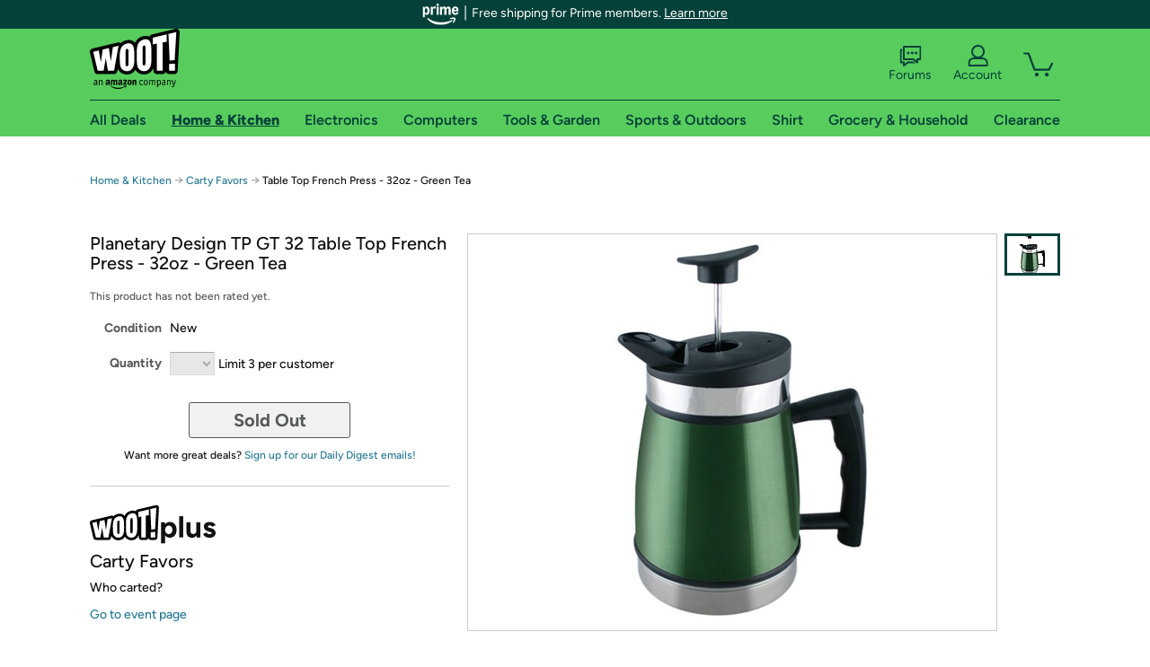

--- FILE ---
content_type: text/xml
request_url: https://sts.us-east-1.amazonaws.com/
body_size: 2042
content:
<AssumeRoleWithWebIdentityResponse xmlns="https://sts.amazonaws.com/doc/2011-06-15/">
  <AssumeRoleWithWebIdentityResult>
    <Audience>us-east-1:9d0ab28f-ed32-4a67-84b0-1a981cafd7fb</Audience>
    <AssumedRoleUser>
      <AssumedRoleId>AROAXUWV4ANCRI2ZNWFVN:cwr</AssumedRoleId>
      <Arn>arn:aws:sts::525508281157:assumed-role/RUM-Monitor-us-east-1-525508281157-0063818041461-Unauth/cwr</Arn>
    </AssumedRoleUser>
    <Provider>cognito-identity.amazonaws.com</Provider>
    <Credentials>
      <AccessKeyId>ASIAXUWV4ANCTIUGVEVL</AccessKeyId>
      <SecretAccessKey>qELGIpgI1qCcwTepS4tMsjM9dHPCblvU7vIqwEsj</SecretAccessKey>
      <SessionToken>IQoJb3JpZ2luX2VjEFgaCXVzLWVhc3QtMSJHMEUCIQCS7zzUHTaBD/V8CrlFDFb4SvsCj6cFLDBZWBbauMu3IAIgBOMLUHIWfuZNFpLHDR3nL1agdZ4yxKdabE5gxfVeVoAqhgMIIBAAGgw1MjU1MDgyODExNTciDNvrO1+WA4T7KCKhWirjAmfjO3UoZKv/8qrdwStjc+0rAFsgcprDChLi+D3W0g/88VBUdpg9nAkAjehQespzYJONpvVgqoFjerP3QfhmxdMgd6zGGYXlRegHEgJbzuli9kUvHLqcDR9TpByxUFa++eMOI6ouf576IBgHtGLgVNJNQVedj30YP/[base64]/XZeBQpqGp3lwHzUj/QcqengaUL+kgFVKyiivdfpOVf6QbsQBpTwv6VVnvRfUzoNv53k2Mw7uieywY6hQIW/Er1kxA0mICUEjfgK1koFgkf08TRh7f0ct/gNkes5n6gOKZhFDLzV9exLS4wpfRfmRmc54HghJH7upSbpFd6IF38Q7VNpmzEp6ejg9UrtGBEJ7W6WipspHLScfoxg3FTRgwG69yZQl47N1ioHtftvT27psfdCQ24LuEWq/9mcM0Y/f/rWt/6PD6B6AF/456ny85EzQOOkdtMdHPw5CfLOvdbrqlTcJH/Hr3lyDpj4I9hlO7sqIZ+hYllXvy1gMAQeaclaCM6Ta9HyV9Hbi7ZcGu4Nx+2/vMDSRLtarJItC+C/k78FUAZel7GSzWUNfiACLknSN8kocBoMSW0NqWbkrK6lN0=</SessionToken>
      <Expiration>2026-01-14T16:21:18Z</Expiration>
    </Credentials>
    <SubjectFromWebIdentityToken>us-east-1:7a5abc03-453d-cc06-bfed-2ab8206405c4</SubjectFromWebIdentityToken>
  </AssumeRoleWithWebIdentityResult>
  <ResponseMetadata>
    <RequestId>0848073c-8e17-4983-9aa6-0dd84f70c51b</RequestId>
  </ResponseMetadata>
</AssumeRoleWithWebIdentityResponse>
